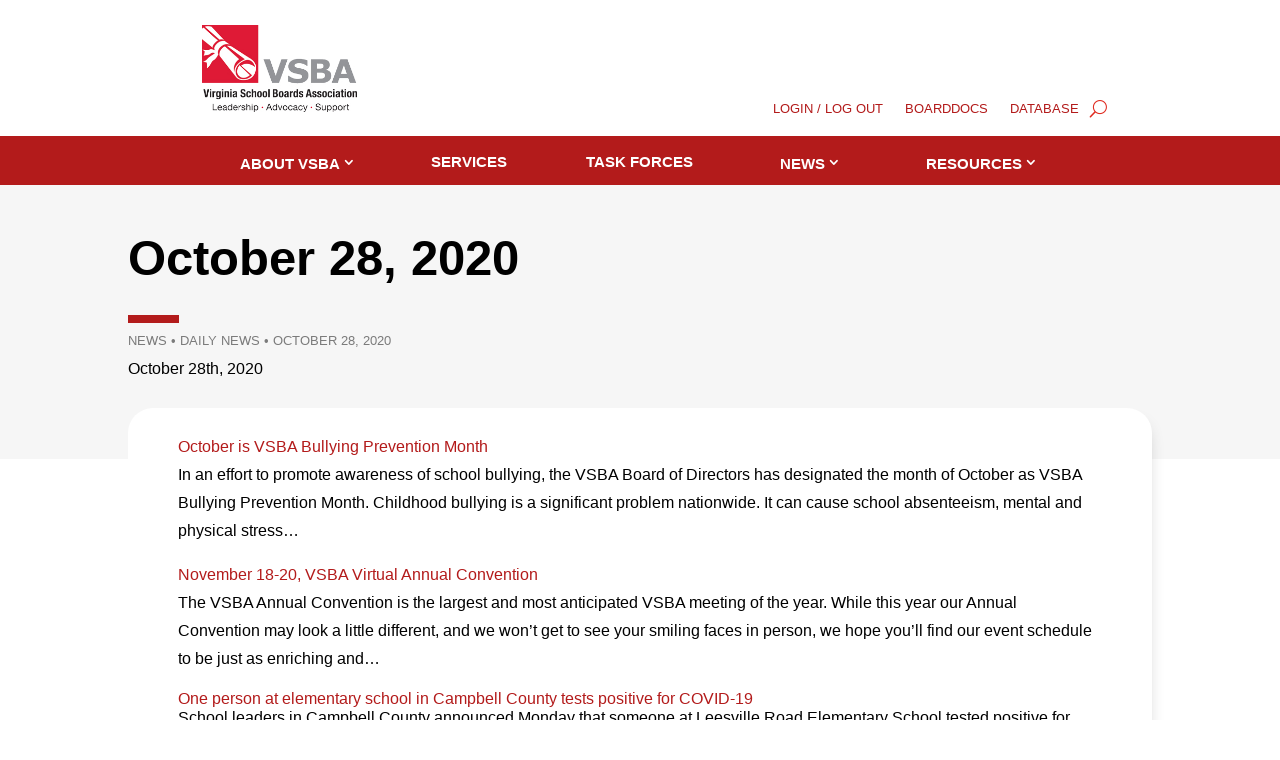

--- FILE ---
content_type: text/html; charset=UTF-8
request_url: https://www.vsba.org/news/daily-news/october-28-2020/
body_size: 13370
content:
<!DOCTYPE html>
<html lang="en-US">
<head>
	<meta charset="UTF-8" />
<meta http-equiv="X-UA-Compatible" content="IE=edge">
	<link rel="pingback" href="https://www.vsba.org/xmlrpc.php" />

	<script type="text/javascript">
		document.documentElement.className = 'js';
	</script>
	
	<meta name='robots' content='index, follow, max-image-preview:large, max-snippet:-1, max-video-preview:-1' />

	<!-- This site is optimized with the Yoast SEO plugin v26.8 - https://yoast.com/product/yoast-seo-wordpress/ -->
	<title>October 28, 2020 - VSBA</title>
	<link rel="canonical" href="https://www.vsba.org/news/daily-news/october-28-2020/" />
	<meta property="og:locale" content="en_US" />
	<meta property="og:type" content="article" />
	<meta property="og:title" content="October 28, 2020 - VSBA" />
	<meta property="og:description" content="October is VSBA Bullying Prevention Month In an effort to promote awareness of school bullying, the VSBA Board of Directors has designated the month of October as VSBA Bullying Prevention Month. Childhood bullying is a significant problem nationwide. It can cause school absenteeism, mental and physical stress… November 18-20, VSBA Virtual Annual Convention The VSBA [&hellip;]" />
	<meta property="og:site_name" content="VSBA" />
	<meta property="article:publisher" content="https://www.facebook.com/VirginiaSchoolBoardsAssociation/" />
	<meta property="article:published_time" content="2020-10-28T09:00:00+00:00" />
	<meta name="author" content="Brittany Moore" />
	<meta name="twitter:card" content="summary_large_image" />
	<meta name="twitter:creator" content="@VASchoolBoards" />
	<meta name="twitter:site" content="@VASchoolBoards" />
	<script type="application/ld+json" class="yoast-schema-graph">{"@context":"https://schema.org","@graph":[{"@type":"Article","@id":"https://www.vsba.org/news/daily-news/october-28-2020/#article","isPartOf":{"@id":"https://www.vsba.org/news/daily-news/october-28-2020/"},"author":{"name":"Brittany Moore","@id":"https://www.vsba.org/#/schema/person/86f16b22f470c12ca21970cffdc828cf"},"headline":"October 28, 2020","datePublished":"2020-10-28T09:00:00+00:00","mainEntityOfPage":{"@id":"https://www.vsba.org/news/daily-news/october-28-2020/"},"wordCount":895,"articleSection":["Daily News"],"inLanguage":"en-US"},{"@type":"WebPage","@id":"https://www.vsba.org/news/daily-news/october-28-2020/","url":"https://www.vsba.org/news/daily-news/october-28-2020/","name":"October 28, 2020 - VSBA","isPartOf":{"@id":"https://www.vsba.org/#website"},"datePublished":"2020-10-28T09:00:00+00:00","author":{"@id":"https://www.vsba.org/#/schema/person/86f16b22f470c12ca21970cffdc828cf"},"breadcrumb":{"@id":"https://www.vsba.org/news/daily-news/october-28-2020/#breadcrumb"},"inLanguage":"en-US","potentialAction":[{"@type":"ReadAction","target":["https://www.vsba.org/news/daily-news/october-28-2020/"]}]},{"@type":"BreadcrumbList","@id":"https://www.vsba.org/news/daily-news/october-28-2020/#breadcrumb","itemListElement":[{"@type":"ListItem","position":1,"name":"News","item":"https://www.vsba.org/category/news/"},{"@type":"ListItem","position":2,"name":"Daily News","item":"https://www.vsba.org/category/news/daily-news/"},{"@type":"ListItem","position":3,"name":"October 28, 2020"}]},{"@type":"WebSite","@id":"https://www.vsba.org/#website","url":"https://www.vsba.org/","name":"VSBA","description":"Virginia School Boards Association","potentialAction":[{"@type":"SearchAction","target":{"@type":"EntryPoint","urlTemplate":"https://www.vsba.org/?s={search_term_string}"},"query-input":{"@type":"PropertyValueSpecification","valueRequired":true,"valueName":"search_term_string"}}],"inLanguage":"en-US"},{"@type":"Person","@id":"https://www.vsba.org/#/schema/person/86f16b22f470c12ca21970cffdc828cf","name":"Brittany Moore"}]}</script>
	<!-- / Yoast SEO plugin. -->


<link rel="alternate" type="application/rss+xml" title="VSBA &raquo; Feed" href="https://www.vsba.org/feed/" />
<meta content="Divi Child v.1.0.0" name="generator"/><link rel='stylesheet' id='megamenu-css' href='https://www.vsba.org/wp-content/uploads/maxmegamenu/style.css?ver=e70d6d' type='text/css' media='all' />
<link rel='stylesheet' id='dashicons-css' href='https://www.vsba.org/wp-includes/css/dashicons.min.css?ver=6.9' type='text/css' media='all' />
<link rel='stylesheet' id='divi-ajax-filter-styles-css' href='https://www.vsba.org/wp-content/plugins/divi-machine/includes/modules/divi-ajax-filter/divi/divi-4/styles/style.min.css?ver=6.3.15' type='text/css' media='all' />
<link rel='stylesheet' id='divi-machine-styles-css' href='https://www.vsba.org/wp-content/plugins/divi-machine/styles/style.min.css?ver=6.3.15' type='text/css' media='all' />
<link rel='stylesheet' id='dmach-carousel-css-css' href='https://www.vsba.org/wp-content/plugins/divi-machine/css/carousel.min.css?ver=6.3.15' type='text/css' media='all' />
<link rel='stylesheet' id='divi-style-parent-css' href='https://www.vsba.org/wp-content/themes/Divi/style-static.min.css?ver=4.27.5' type='text/css' media='all' />
<link rel='stylesheet' id='divi-style-css' href='https://www.vsba.org/wp-content/themes/divi-child/style.css?ver=4.27.5' type='text/css' media='all' />
<link rel='stylesheet' id='gforms_reset_css-css' href='https://www.vsba.org/wp-content/plugins/gravityforms/legacy/css/formreset.min.css?ver=2.9.25' type='text/css' media='all' />
<link rel='stylesheet' id='gforms_formsmain_css-css' href='https://www.vsba.org/wp-content/plugins/gravityforms/legacy/css/formsmain.min.css?ver=2.9.25' type='text/css' media='all' />
<link rel='stylesheet' id='gforms_ready_class_css-css' href='https://www.vsba.org/wp-content/plugins/gravityforms/legacy/css/readyclass.min.css?ver=2.9.25' type='text/css' media='all' />
<link rel='stylesheet' id='gforms_browsers_css-css' href='https://www.vsba.org/wp-content/plugins/gravityforms/legacy/css/browsers.min.css?ver=2.9.25' type='text/css' media='all' />
<script type="text/javascript" src="https://www.vsba.org/wp-includes/js/jquery/jquery.min.js?ver=3.7.1" id="jquery-core-js"></script>
<script type="text/javascript" src="https://www.vsba.org/wp-includes/js/jquery/jquery-migrate.min.js?ver=3.4.1" id="jquery-migrate-js"></script>
<link rel="EditURI" type="application/rsd+xml" title="RSD" href="https://www.vsba.org/xmlrpc.php?rsd" />
<meta name="generator" content="WordPress 6.9" />
<link rel='shortlink' href='https://www.vsba.org/?p=1949' />
 
<script> 
jQuery(document).ready(function(i){const c=window.navigator.userAgent;function t(c){i(".et_pb_de_mach_archive_loop").each(function(t,s){var e,n,o,d=i(this).find(".dmach-grid-item"),h=(e=i(".dmach-grid-sizes"),n=c,o=void 0,i(e.attr("class").split(" ")).each(function(){this.indexOf(n)>-1&&(o=this)}),o).replace(c,""),a=1,r=1;i(d).each(function(i,c){a++});var l=Math.ceil(a/h),m=l*h;i(d).each(function(c,t){var s=(r-1)%h+1,e=Math.ceil(r*l/m);i(this).closest(".grid-posts").find(".dmach-grid-item:nth-child("+r+")").css("-ms-grid-row",""+e),i(this).closest(".grid-posts").find(".dmach-grid-item:nth-child("+r+")").css("-ms-grid-column",""+s),r++})})}/MSIE|Trident/.test(c)&&i(window).on("resize",function(){i(window).width()>=981?(col_size="col-desk-",t(col_size)):(col_size="col-mob-",t(col_size))})}); 
</script> 
 
 
<style> 
.col-desk-1>:not(.no-results-layout){display:-ms-grid;-ms-grid-columns:1fr}.col-desk-2>:not(.no-results-layout){display:-ms-grid;-ms-grid-columns:1fr 1fr}.col-desk-3>:not(.no-results-layout){display:-ms-grid;-ms-grid-columns:1fr 1fr 1fr}.col-desk-4>:not(.no-results-layout){display:-ms-grid;-ms-grid-columns:1fr 1fr 1fr 1fr}.col-desk-5>:not(.no-results-layout){display:-ms-grid;-ms-grid-columns:1fr 1fr 1fr 1fr 1fr}.col-desk-6>:not(.no-results-layout){display:-ms-grid;-ms-grid-columns:1fr 1fr 1fr 1fr 1fr 1fr}@media(max-width:980px){body .col-mob-1>:not(.no-results-layout){display:-ms-grid;-ms-grid-columns:1fr}body .col-mob-2>:not(.no-results-layout){display:-ms-grid;-ms-grid-columns:1fr 1fr}}@media screen and (-ms-high-contrast:active),(-ms-high-contrast:none){.et_pb_gutters4 .dmach-grid-sizes>:not(.no-results-layout)>div{margin-left:8%!important;margin-right:8%!important}.et_pb_gutters3 .dmach-grid-sizes>:not(.no-results-layout)>div{margin-left:5.5%!important;margin-right:5.5%!important}.et_pb_gutters2 .dmach-grid-sizes>:not(.no-results-layout)>div{margin-left:3%!important;margin-right:3%!important}.et_pb_gutters1 .dmach-grid-sizes>:not(.no-results-layout)>div{margin-left:0!important;margin-right:0!important}} 
</style> 
 
 <style> .ppw-ppf-input-container { background-color: !important; padding: px!important; border-radius: px!important; } .ppw-ppf-input-container div.ppw-ppf-headline { font-size: px!important; font-weight: !important; color: !important; } .ppw-ppf-input-container div.ppw-ppf-desc { font-size: px!important; font-weight: !important; color: !important; } .ppw-ppf-input-container label.ppw-pwd-label { font-size: px!important; font-weight: !important; color: !important; } div.ppwp-wrong-pw-error { font-size: px!important; font-weight: !important; color: #dc3232!important; background: !important; } .ppw-ppf-input-container input[type='submit'] { color: !important; background: !important; } .ppw-ppf-input-container input[type='submit']:hover { color: !important; background: !important; } </style>  <style> .ppw-form { background-color: !important; padding: px!important; border-radius: px!important; } .ppw-headline.ppw-pcp-pf-headline { font-size: px!important; font-weight: !important; color: !important; } .ppw-description.ppw-pcp-pf-desc { font-size: px!important; font-weight: !important; color: !important; } .ppw-pcp-pf-desc-above-btn { display: block; } .ppw-pcp-pf-desc-below-form { font-size: px!important; font-weight: !important; color: !important; } .ppw-input label.ppw-pcp-password-label { font-size: px!important; font-weight: !important; color: !important; } .ppw-form input[type='submit'] { color: !important; background: !important; } .ppw-form input[type='submit']:hover { color: !important; background: !important; } div.ppw-error.ppw-pcp-pf-error-msg { font-size: px!important; font-weight: !important; color: #dc3232!important; background: !important; } </style> <style id="ppwp_single_form"> .ppw-ppf-desc-below { font-size: px!important; font-weight: !important; color: !important; } </style><meta name="viewport" content="width=device-width, initial-scale=1.0, maximum-scale=1.0, user-scalable=0" /><!-- Google tag (gtag.js) -->
<script async src="https://www.googletagmanager.com/gtag/js?id=G-CFQV1BBZFS"></script>
<script>
  window.dataLayer = window.dataLayer || [];
  function gtag(){dataLayer.push(arguments);}
  gtag('js', new Date());

  gtag('config', 'G-CFQV1BBZFS');
</script>
<script type="text/javascript">
var elm=document.getElementsByTagName("html")[0];
elm.style.display="none";
document.addEventListener("DOMContentLoaded",function(event) {elm.style.display="block"; });
</script>
<script>
jQuery(document).ready(function(){
    //For mobile Screens
    if (window.matchMedia('(max-width: 767px)').matches) {
        var initial_show_article = 3;
    var article_reveal = 2;
    jQuery(".pa-blog-load-more article").not( ":nth-child(-n+"+initial_show_article+")" ).css("display","none");
    jQuery("#pa_load_more").on("click", function(event){
        event.preventDefault();
        initial_show_article = initial_show_article + article_reveal;
        jQuery(".pa-blog-load-more article").css("display","block");
        jQuery(".pa-blog-load-more article").not( ":nth-child(-n+"+initial_show_article+")" ).css("display","none");
        var articles_num = jQuery(".pa-blog-load-more article").not('[style*="display: block"]').length
            if(articles_num == 0){
            jQuery(this).css("display","none");    
            }   
    })
    } else {
        //For desktop Screens
        var initial_row_show = 1;
        var row_reveal = 2;
        var total_articles = jQuery(".pa-blog-load-more article").length;
        jQuery(".pa-blog-load-more article").not( ":nth-child(-n+"+initial_row_show+")" ).css("display","none");
        
        jQuery("#pa_load_more").on("click", function(event){
            event.preventDefault();
            initial_row_show = initial_row_show + row_reveal;
            jQuery(".pa-blog-load-more article").css("display","block");
            jQuery(".pa-blog-load-more article").not( ":nth-child(-n+"+initial_row_show+")" ).css("display","none");
            var articles_num = jQuery(".pa-blog-load-more article").not('[style*="display: block"]').length
            if(articles_num == 0){
            jQuery(this).css("display","none");    
            }    
        })
    } 
})
</script>
<link rel="icon" href="https://www.vsba.org/wp-content/uploads/2023/03/cropped-VSBA_Site_Identity-32x32.png" sizes="32x32" />
<link rel="icon" href="https://www.vsba.org/wp-content/uploads/2023/03/cropped-VSBA_Site_Identity-192x192.png" sizes="192x192" />
<link rel="apple-touch-icon" href="https://www.vsba.org/wp-content/uploads/2023/03/cropped-VSBA_Site_Identity-180x180.png" />
<meta name="msapplication-TileImage" content="https://www.vsba.org/wp-content/uploads/2023/03/cropped-VSBA_Site_Identity-270x270.png" />
<link rel="stylesheet" id="et-divi-customizer-global-cached-inline-styles" href="https://www.vsba.org/wp-content/et-cache/global/et-divi-customizer-global.min.css?ver=1769011305" /><style type="text/css">/** Mega Menu CSS: fs **/</style>
<link rel='stylesheet' id='dov-custom-37793-1949-css' href='https://www.vsba.org/wp-content/et-cache/37793-1949/et-custom-divioverlays-37793-1949-17690878219111.min.css?ver=2.9.7.2' type='text/css' media='all' />
<link rel='stylesheet' id='divi-overlays-animate-style-css' href='//cdnjs.cloudflare.com/ajax/libs/animate.css/4.1.1/animate.min.css?ver=4.1.1' type='text/css' media='all' />
<link rel='stylesheet' id='divi-overlays-customanimations-css' href='https://www.vsba.org/wp-content/plugins/divi-overlays/assets/css/custom_animations.css?ver=2.9.7.2' type='text/css' media='all' />
<link rel='stylesheet' id='divi-overlays-custom_style_css-css' href='https://www.vsba.org/wp-content/plugins/divi-overlays/assets/css/style.css?ver=2.9.7.2' type='text/css' media='all' />
</head>
<body class="wp-singular post-template-default single single-post postid-1949 single-format-standard wp-theme-Divi wp-child-theme-divi-child et-tb-has-template et-tb-has-header et-tb-has-body et-tb-has-footer mega-menu-secondary-menu et_pb_button_helper_class et_cover_background et_pb_gutter osx et_pb_gutters3 et_divi_theme et-db">
	<div id="page-container">
<div id="et-boc" class="et-boc">
			
		<header class="et-l et-l--header">
			<div class="et_builder_inner_content et_pb_gutters3"><div class="et_pb_section et_pb_section_0_tb_header et_pb_with_background et_section_regular et_pb_section--with-menu" >
				
				
				
				
				
				
				<div class="et_pb_row et_pb_row_0_tb_header et_pb_row--with-menu">
				<div class="et_pb_column et_pb_column_1_3 et_pb_column_0_tb_header  et_pb_css_mix_blend_mode_passthrough">
				
				
				
				
				<div class="et_pb_module et_pb_image et_pb_image_0_tb_header">
				
				
				
				
				<a href="/home/"><span class="et_pb_image_wrap "><img fetchpriority="high" decoding="async" width="300" height="169" src="https://www.vsba.org/wp-content/uploads/2023/09/VSBA-Black-CMYK_Tag300.jpg" alt="VSBA logo" title="VSBA-Black-&amp;-CMYK_Tag300" srcset="https://www.vsba.org/wp-content/uploads/2023/09/VSBA-Black-CMYK_Tag300.jpg 300w, https://www.vsba.org/wp-content/uploads/2023/09/VSBA-Black-CMYK_Tag300-60x34.jpg 60w" sizes="(max-width: 300px) 100vw, 300px" class="wp-image-38627" /></span></a>
			</div>
			</div><div class="et_pb_column et_pb_column_2_3 et_pb_column_1_tb_header  et_pb_css_mix_blend_mode_passthrough et-last-child et_pb_column--with-menu">
				
				
				
				
				<div class="et_pb_module et_pb_menu et_pb_menu_0_tb_header lwp-hide-mobile-menu et_pb_bg_layout_light  et_pb_text_align_left et_dropdown_animation_fade et_pb_menu--without-logo et_pb_menu--style-centered">
					
					
					
					
					<div class="et_pb_menu_inner_container clearfix">
						
						<div class="et_pb_menu__wrap">
							<div class="et_pb_menu__menu">
								<nav class="et-menu-nav"><ul id="menu-new-upper-menu" class="et-menu nav"><li id="menu-item-76299" class="et_pb_menu_page_id-76299 menu-item menu-item-type-custom menu-item-object-custom menu-item-76299"><a href="https://member.vsba.org/login/">LOGIN / LOG OUT</a></li>
<li id="menu-item-35139" class="et_pb_menu_page_id-35139 menu-item menu-item-type-custom menu-item-object-custom menu-item-35139"><a href="https://go.boarddocs.com/Home.nsf/WebSupport?Open&#038;login">BOARDDOCS</a></li>
<li id="menu-item-35140" class="et_pb_menu_page_id-35140 menu-item menu-item-type-custom menu-item-object-custom menu-item-35140"><a href="https://engagifii-identity-live.azurewebsites.net/Account/Login?ReturnUrl=%2Fconnect%2Fauthorize%2Fcallback%3Fclient_id%3Dng.EngagifiiUI%26redirect_uri%3Dhttps%253A%252F%252Fvsba.engagifii.com%252Fauth-callback%26response_type%3Did_token%2520token%26scope%3Dopenid%2520profile%2520email%2520UsersAPI%2520AccreditationAPI%2520BilltrackingApi%2520CommentApi%2520NotesApi%26state%3De56651c63ad6463e826cff6540c4aca4%26nonce%3D96e7915d2a214727993d6a8c81b6ea08">DATABASE</a></li>
</ul></nav>
							</div>
							
							<button type="button" class="et_pb_menu__icon et_pb_menu__search-button"></button>
							<div class="et_mobile_nav_menu">
				<div class="mobile_nav closed">
					<span class="mobile_menu_bar"></span>
				</div>
			</div>
						</div>
						<div class="et_pb_menu__search-container et_pb_menu__search-container--disabled">
				<div class="et_pb_menu__search">
					<form role="search" method="get" class="et_pb_menu__search-form" action="https://www.vsba.org/">
						<input type="search" class="et_pb_menu__search-input" placeholder="Search &hellip;" name="s" title="Search for:" />
					</form>
					<button type="button" class="et_pb_menu__icon et_pb_menu__close-search-button"></button>
				</div>
			</div>
					</div>
				</div>
			</div>
				
				
				
				
			</div><div class="et_pb_row et_pb_row_1_tb_header et_pb_row--with-menu">
				<div class="et_pb_column et_pb_column_4_4 et_pb_column_2_tb_header  et_pb_css_mix_blend_mode_passthrough et-last-child et_pb_column--with-menu">
				
				
				
				
				<div id="vsba-mm" class="et_pb_module et_pb_menu et_pb_menu_1_tb_header vsba-main-menu pa-menu-without-logo  et_pb_bg_layout_light  et_pb_text_align_justified et_pb_text_align_right-tablet et_dropdown_animation_fade et_pb_menu--without-logo et_pb_menu--style-left_aligned">
					
					
					
					
					<div class="et_pb_menu_inner_container clearfix">
						
						<div class="et_pb_menu__wrap">
							<div class="et_pb_menu__menu">
								<nav class="et-menu-nav"><ul id="menu-main-menu" class="et-menu nav downwards"><li id="menu-item-38628" class="et_pb_menu_page_id-38628 menu-item menu-item-type-custom menu-item-object-custom menu-item-has-children menu-item-38628"><a href="#">About VSBA</a>
<ul class="sub-menu">
	<li id="menu-item-36888" class="et_pb_menu_page_id-53 menu-item menu-item-type-post_type menu-item-object-page menu-item-36888"><a href="https://www.vsba.org/about-us/">Mission/ Vision/ Goals</a></li>
	<li id="menu-item-36887" class="et_pb_menu_page_id-113 menu-item menu-item-type-post_type menu-item-object-page menu-item-36887"><a href="https://www.vsba.org/board-of-directors/">Board of Directors</a></li>
	<li id="menu-item-36884" class="et_pb_menu_page_id-215 menu-item menu-item-type-post_type menu-item-object-page menu-item-36884"><a href="https://www.vsba.org/staff-directory/">Staff Directory</a></li>
	<li id="menu-item-37601" class="et_pb_menu_page_id-299 menu-item menu-item-type-post_type menu-item-object-page menu-item-37601"><a href="https://www.vsba.org/vsba-regions/">VSBA Regions</a></li>
</ul>
</li>
<li id="menu-item-36885" class="et_pb_menu_page_id-63 menu-item menu-item-type-post_type menu-item-object-page menu-item-36885"><a href="https://www.vsba.org/services/">Services</a></li>
<li id="menu-item-36882" class="et_pb_menu_page_id-36882 menu-item menu-item-type-custom menu-item-object-custom menu-item-36882"><a href="/vsba-task-forces/">Task Forces</a></li>
<li id="menu-item-37602" class="et_pb_menu_page_id-31437 menu-item menu-item-type-post_type menu-item-object-page menu-item-has-children menu-item-37602"><a href="https://www.vsba.org/news/">News</a>
<ul class="sub-menu">
	<li id="menu-item-38544" class="et_pb_menu_page_id-33171 menu-item menu-item-type-post_type menu-item-object-page menu-item-38544"><a href="https://www.vsba.org/spotlight-news/">Spotlight News</a></li>
	<li id="menu-item-38543" class="et_pb_menu_page_id-35051 menu-item menu-item-type-post_type menu-item-object-page menu-item-38543"><a href="https://www.vsba.org/press-releases/">Press Releases</a></li>
	<li id="menu-item-72509" class="et_pb_menu_page_id-72509 menu-item menu-item-type-custom menu-item-object-custom menu-item-72509"><a href="https://www.vsba.org/news/vsba-presidents-initiative/">VSBA President’s Initiative</a></li>
</ul>
</li>
<li id="menu-item-36886" class="et_pb_menu_page_id-9388 menu-item menu-item-type-post_type menu-item-object-page menu-item-has-children menu-item-36886"><a href="https://www.vsba.org/resources/">Resources</a>
<ul class="sub-menu">
	<li id="menu-item-38539" class="et_pb_menu_page_id-26506 menu-item menu-item-type-post_type menu-item-object-page menu-item-38539"><a href="https://www.vsba.org/resources/competitions-and-challenges/">Competitions and Challenges</a></li>
	<li id="menu-item-38540" class="et_pb_menu_page_id-1802 menu-item menu-item-type-post_type menu-item-object-page menu-item-38540"><a href="https://www.vsba.org/resources/initiatives/">Initiatives</a></li>
	<li id="menu-item-76870" class="et_pb_menu_page_id-479 menu-item menu-item-type-post_type menu-item-object-page menu-item-76870"><a href="https://www.vsba.org/resources/recognition/">Recognition</a></li>
</ul>
</li>
</ul></nav>
							</div>
							
							
							<div class="et_mobile_nav_menu">
				<div class="mobile_nav closed">
					<span class="mobile_menu_bar"></span>
				</div>
			</div>
						</div>
						
					</div>
				</div>
			</div>
				
				
				
				
			</div><div class="et_pb_row et_pb_row_3_tb_header">
				<div class="et_pb_column et_pb_column_4_4 et_pb_column_4_tb_header  et_pb_css_mix_blend_mode_passthrough et-last-child et_pb_column_empty">
				
				
				
				
				
			</div>
				
				
				
				
			</div>
				
				
			</div>		</div>
	</header>
	<div id="et-main-area">
	
    <div id="main-content">
    <div class="et-l et-l--body">
			<div class="et_builder_inner_content et_pb_gutters3">
		<div class="et_pb_section et_pb_section_0_tb_body et_pb_with_background et_section_regular" >
				
				
				
				
				
				
				<div class="et_pb_row et_pb_row_0_tb_body">
				<div class="et_pb_column et_pb_column_4_4 et_pb_column_0_tb_body  et_pb_css_mix_blend_mode_passthrough et-last-child">
				
				
				
				
				<div class="et_pb_module et_pb_text et_pb_text_0_tb_body  et_pb_text_align_left et_pb_bg_layout_light">
				
				
				
				
				<div class="et_pb_text_inner">October 28, 2020</div>
			</div><div class="et_pb_module et_pb_divider et_pb_divider_0_tb_body et_pb_divider_position_ et_pb_space"><div class="et_pb_divider_internal"></div></div><div class="et_pb_module et_pb_text et_pb_text_1_tb_body  et_pb_text_align_left et_pb_bg_layout_light">
				
				
				
				
				<div class="et_pb_text_inner"><span><span><a href="https://www.vsba.org/category/news/">News</a></span> • <span><a href="https://www.vsba.org/category/news/daily-news/">Daily News</a></span> • <span class="breadcrumb_last" aria-current="page">October 28, 2020</span></span></div>
			</div><div class="et_pb_module et_pb_de_mach_post_meta et_pb_de_mach_post_meta_0_tb_body">
				
				
				
				
				
				
				<div class="et_pb_module_inner">
					<div class="et_pb_module et_pb_de_mach_post_meta_item et_pb_de_mach_post_meta_item_0_tb_body dmach-image-icon-placement-left">
				
				
				
				
				
				
				<div class="et_pb_module_inner">
					<div class="dmach-postmeta-item-containter">
<div class="dmach-postmeta-item-content">
<p class="dmach-postmeta-value"><span class="dmach-acf-label"></span><span class="">October 28th, 2020</span></p>
    </div>
 </div>
 
				</div>
			</div>
				</div>
			</div>
			</div>
				
				
				
				
			</div>
				
				
			</div><div class="et_pb_section et_pb_section_1_tb_body et_section_regular" >
				
				
				
				
				
				
				<div class="et_pb_row et_pb_row_1_tb_body">
				<div class="et_pb_column et_pb_column_4_4 et_pb_column_1_tb_body  et_pb_css_mix_blend_mode_passthrough et-last-child">
				
				
				
				
				<div class="et_pb_module et_pb_post_content et_pb_post_content_0_tb_body">
				
				
				
				
				<div>
<p><a href="https://www.vsba.org/resources/vsba_bullying_prevention_month/">October is VSBA Bullying Prevention Month</a><br />
In an effort to promote awareness of school bullying, the VSBA Board of Directors has designated the month of October as VSBA Bullying Prevention Month. Childhood bullying is a significant problem nationwide. It can cause school absenteeism, mental and physical stress…</p>
<p><a href="https://www.vsba.org/meetings_conferences/vsba_annual_convention/">November 18-20, VSBA Virtual Annual Convention</a><br />
The VSBA Annual Convention is the largest and most anticipated VSBA meeting of the year. While this year our Annual Convention may look a little different, and we won&#8217;t get to see your smiling faces in person, we hope you&#8217;ll find our event schedule to be just as enriching and…</p>
<p style="line-height:14.25pt;background:white;"><a href="https://www.wsls.com/news/local/2020/10/27/one-person-at-elementary-school-in-campbell-county-tests-positive-for-covid-19/">One person at elementary school in Campbell County tests positive for COVID-19</a><br />
School leaders in Campbell County announced Monday that someone at Leesville Road Elementary School tested positive for COVID-19. The school will remain open, and school leaders said the person who tested positive is isolating. Anyone who came in contact with that…</p>
<p style="line-height:14.25pt;background:white;"><a href="https://www.wric.com/back-to-school/virtual-or-in-person-hanover-parents-can-request-change-to-childs-2nd-semester-instruction/">Virtual or in-person: Hanover parents can request change to child’s 2nd-semester instruction</a><br />
Hanover parents on the fence about whether to allow their child back inside a classroom or continue virtual learning will be allowed to decide. Beginning Monday, Nov. 9. parents will have two weeks to request a change for the second semester.  During this time, transportation…</p>
<p style="margin-bottom:0in;"><a href="https://shoredailynews.com/headlines/accomack-reports-three-new-covid-19-test-positives/">Accomack reports three new covid-19 test positive</a><br />
Accomack County reported three additional COVID-19 test positives in Monday’s report from the Virginia Department of Health. The Eastern Shore Health District processed 49 tests for a test positive rate of 6.1%. Virginia reported 759 new COVID-19 test positives with 145…</p>
<p style="margin-bottom:0in;"><a href="https://www.thetidewaternews.com/2020/10/22/she-had-a-teachers-heart/">‘She had a teacher’s heart’</a><br />
The town of Boykins, the school district of Southampton County and even Chowan University lost a valued member of their respective communities when Dr. Carolyn Carter Modlin died on Oct. 21. The townspeople had known Modlin, 69, as a neighbor, a friend, for some a fellow…</p>
<p style="margin-bottom:0in;"><a href="https://www.wusa9.com/article/news/local/virginia/how-some-virginia-schools-have-been-able-to-teach-in-person-for-weeks/65-4df94eb4-6483-4fb3-b930-ad37ed43771e">Some Virginia schools have been able to teach in-person for weeks. Here&#8217;s how</a><br />
The debate over whether or not to send students back to school continues. Some area schools are still trying to navigate how to safely bring students back in-person. Meanwhile, others have been back in the classroom for weeks. WUSA9 spoke with two area superintendents to see…</p>
<p style="line-height:14.25pt;background:white;"><a href="https://wcyb.com/news/local/washington-county-va-asst-superintendent-51-students-9-staff-members-in-quarantine">Washington County, Va. Asst. Superintendent: 51 students, 9 staff members in quarantine</a><br />
Fifty-one students and 9 staff members of Washington County, Virginia Public Schools are in quarantine as of Sunday, according to assistant superintendent Jeff Noe. According to Noe, 10 students and 7 staff members have tested positive for COVID-19. Noe also confirmed that…</p>
<p style="line-height:14.25pt;background:white;"><a href="https://potomaclocal.com/2020/10/27/changes-proposed-for-student-restraint-and-seclusion-policy/">Changes proposed for student restraint and seclusion policy</a><br />
Stafford school officials are reviewing how much time they have before notifying a parent their child was restrained at school. The county board will entertain changes to its student restraint and seclusion policy. Under the proposal, a school must report a restraint of a child to a…</p>
<p style="margin-bottom:0in;"><a href="https://www.wric.com/news/education/middle-high-school-students-returning-to-chesterfield-classrooms/">Middle, high school students returning to Chesterfield classrooms</a><br />
Middle and high school students will soon be returning to the classroom in Chesterfield, following a split-decision from the school district’s health committee on Tuesday afternoon. The group, classified as Cohort 4, will return to school on Monday, Nov. 9. The majority of the…</p>
<p style="margin-bottom:0in;"><a href="https://www.wavy.com/news/local-news/newport-news/newport-news-teacher-building-bridges-with-beetles/">Newport News teacher building bridges — with beetles</a><br />
A Newport News science teacher has found a wonderful way to combine her passion for the arts, and a love of all-things beetles, and come up with a fun and educational outing for the whole family. Dr. Marjorie Wallace has painted more than 100 of the roly-poly, creepy-crawley…</p>
<p style="line-height:14.25pt;background:white;"><a href="https://newsadvance.com/news/local/education/a-real-life-magic-school-bus-virginias-first-electric-school-buses-unveiled/article_0fa6dbbd-1aac-5013-abce-3566f6dff6a5.html">&#8216;A real-life magic school bus&#8217;: Virginia&#8217;s first electric school buses unveiled</a><br />
The first electric school buses in the commonwealth will begin rolling down the road early next month, thanks to Dominion Energy&#8217;s Electric School Bus Program and Sonny Merryman, a Campbell County-based school and commercial bus company. In a rollout celebration…</p>
<p style="line-height:14.25pt;background:white;"><a href="https://www.wdbj7.com/2020/10/27/two-roanoke-city-schools-closing-over-covid-19-concerns/">Two Roanoke City schools closing over COVID-19 concerns</a><br />
Two Roanoke City elementary schools are closed for in-person instruction for two weeks because of confirmed cases of COVID-19 among staffers. Virtual education will continue. Wasena Elementary and James Madison Middle schools made the decision after consulting…</p>
<p style="line-height:14.25pt;background:white;"><a href="https://www.washingtonpost.com/local/education/northern-virginia-school-officials-step-up-efforts-to-return-students-to-classrooms/2020/10/27/c7cb92a0-1866-11eb-befb-8864259bd2d8_story.html">Northern Virginia school officials step up efforts to return students to classrooms</a><br />
As the end of the first semester approaches, Northern Virginia school officials are stepping up efforts to return children to classrooms, inspiring elation, anger and protest — including a planned teacher day off for mental health — among parents, students and staffers. At a…</p>
<p style="margin-bottom:0in;"><a href="https://www.wavy.com/news/education/back-to-school/virginia-beach-schools-plan-for-all-grades-to-return-to-hybrid-in-person-learning-next-month/">Virginia Beach schools plan for all grades to return to hybrid in-person learning next month</a><br />
In about two weeks, all students who asked to return to school in-person in Virginia Beach will be in the classroom at least two days a week. On Tuesday night, the Virginia Beach School Board voted unanimously to pass the superintendent’s plan to return all Option 1 students to…</p>
<p style="line-height:14.25pt;background:white;"><a href="https://zoom.us/meeting/register/tJUldeCtrz0rGtUKXCyYPU_wkItUjlWhpxNe">October 30, 2020 Women in Leadership Virtual Discussion: Women of Color on the School Board</a><br />
Please join us for a frank and courageous conversation about serving on a school board as a women of color. Hear from our three panelist and tell your story as well. Panelists: Karen Anderson Holman, Winchester, Virginia, Joyce Morley, DeKalb, Georgia, Ruth Veales…</p>
<p style="line-height:14.25pt;background:white;"><a href="https://ams.embr.mobi/Events/Registration/Wizard/EventDetails.aspx?C=ifON&amp;EID=GKJJ">November 5, 2020, Education Foundations Workshop</a><br />
<span style="background:white;">The Virginia School Boards Association would like to invite you to a workshop for school board members, education foundation professionals, volunteers and those interested in starting an education foundation in your school division. The workshop will feature education foundation…</span></p>
</div>

			</div>
			</div>
				
				
				
				
			</div>
				
				
			</div>		</div>
	</div>
	    </div>
    
	<footer class="et-l et-l--footer">
			<div class="et_builder_inner_content et_pb_gutters3">
		<div class="et_pb_section et_pb_section_0_tb_footer et_pb_with_background et_section_regular" >
				
				
				
				
				
				
				<div class="et_pb_row et_pb_row_0_tb_footer">
				<div class="et_pb_column et_pb_column_1_2 et_pb_column_0_tb_footer  et_pb_css_mix_blend_mode_passthrough">
				
				
				
				
				<div class="et_pb_module et_pb_text et_pb_text_0_tb_footer  et_pb_text_align_left et_pb_bg_layout_light">
				
				
				
				
				<div class="et_pb_text_inner"><section id="text-4" class="widget widget_text">
<div class="widget-wrap">
<div class="textwidget">
<p><strong>Our Mission</strong></p>
<p><em>Virginia School Boards Association, a voluntary, nonpartisan organization of Virginia school boards, promotes excellence in public education through leadership, advocacy and services.</em></p>
</div>
</div>
</section>
<section id="text-5" class="widget widget_text">
<div class="widget-wrap">
<div class="textwidget">
<p>&nbsp;</p>
<p><strong><a href="/resources/vsba-school-board-clerks/">Clerk’s Homepage</a></strong><br /><a href="/resources/cossba/"><strong>COSSBA</strong></a><br /><a href="/home/superintendent-search-assistance/current-superintendent-searches/"><strong>Current Superintendent Searches </strong></a><br /><strong><a href="/services/policy-services/">Access VSBA Policy Services </a></strong><br /><a href="https://www.vsba.org/vsba-employment-opportunities/"><strong>VSBA Employment Opportunities </strong></a></p>
</div>
</div>
</section></div>
			</div>
			</div><div class="et_pb_column et_pb_column_1_2 et_pb_column_1_tb_footer  et_pb_css_mix_blend_mode_passthrough et-last-child">
				
				
				
				
				<div class="et_pb_module et_pb_text et_pb_text_1_tb_footer  et_pb_text_align_left et_pb_bg_layout_light">
				
				
				
				
				<div class="et_pb_text_inner"><p><strong>Contact</strong></p>
<p><strong>Virginia School Boards Association</strong><br /><strong>200 Hansen Road</strong><br /><strong>Charlottesville, VA 22911</strong></p>
<p><strong>Tel:<span> </span><a href="tel:+14342958722">434-295-8722</a></strong><br /><strong>Fax: 434-295-8785</strong></p></div>
			</div><ul class="et_pb_module et_pb_social_media_follow et_pb_social_media_follow_0_tb_footer clearfix  et_pb_text_align_left et_pb_bg_layout_light">
				
				
				
				
				<li
            class='et_pb_social_media_follow_network_0_tb_footer et_pb_social_icon et_pb_social_network_link  et-social-facebook'><a
              href='https://www.facebook.com/VirginiaSchoolBoardsAssociation/'
              class='icon et_pb_with_border'
              title='Follow on Facebook'
               target="_blank"><span
                class='et_pb_social_media_follow_network_name'
                aria-hidden='true'
                >Follow</span></a></li><li
            class='et_pb_social_media_follow_network_1_tb_footer et_pb_social_icon et_pb_social_network_link  et-social-twitter'><a
              href='https://twitter.com/VASchoolBoards'
              class='icon et_pb_with_border'
              title='Follow on X'
               target="_blank"><span
                class='et_pb_social_media_follow_network_name'
                aria-hidden='true'
                >Follow</span></a></li><li
            class='et_pb_social_media_follow_network_2_tb_footer et_pb_social_icon et_pb_social_network_link  et-social-youtube'><a
              href='https://www.youtube.com/channel/UCoFem6W1pg6gc2hs4CkRfqg'
              class='icon et_pb_with_border'
              title='Follow on Youtube'
               target="_blank"><span
                class='et_pb_social_media_follow_network_name'
                aria-hidden='true'
                >Follow</span></a></li>
			</ul>
			</div>
				
				
				
				
			</div><div class="et_pb_row et_pb_row_1_tb_footer">
				<div class="et_pb_column et_pb_column_4_4 et_pb_column_2_tb_footer  et_pb_css_mix_blend_mode_passthrough et-last-child">
				
				
				
				
				<div class="et_pb_module et_pb_text et_pb_text_2_tb_footer  et_pb_text_align_left et_pb_bg_layout_light">
				
				
				
				
				<div class="et_pb_text_inner"><p><strong><span style="color: #ffffff;">*The VSBA website is copyright-protected. VSBA authorizes viewing of its materials posted and made available on the VSBA website. Unless otherwise stated, copyright or similar rights are reserved for all materials posted and made available on VSBA’s website. Unauthorized use of VSBA materials may violate copyright laws. Written permission of VSBA is required to distribute, adapt, or publish any content you obtain from the VSBA website.</span></strong></p></div>
			</div>
			</div>
				
				
				
				
			</div>
				
				
			</div><div class="et_pb_section et_pb_section_1_tb_footer et_section_regular" >
				
				
				
				
				
				
				<div class="et_pb_row et_pb_row_2_tb_footer">
				<div class="et_pb_column et_pb_column_1_2 et_pb_column_3_tb_footer  et_pb_css_mix_blend_mode_passthrough">
				
				
				
				
				<div class="et_pb_module et_pb_text et_pb_text_3_tb_footer  et_pb_text_align_left et_pb_bg_layout_light">
				
				
				
				
				<div class="et_pb_text_inner"><p><span>© 2025 Virginia School Boards Association. All rights reserved.</span></p></div>
			</div>
			</div><div class="et_pb_column et_pb_column_1_2 et_pb_column_4_tb_footer  et_pb_css_mix_blend_mode_passthrough et-last-child et_pb_column_empty">
				
				
				
				
				
			</div>
				
				
				
				
			</div>
				
				
			</div>		</div>
	</footer>
		</div>

			
		</div>
		</div>

			<script type="text/javascript">var overlays_with_css_trigger = {};</script><script type="text/javascript">var overlays_with_automatic_trigger = {'37793': '{"at_type":"0","at_value":"0","at_onceperload":"0"}',};</script><style>
					.overlay-customclose-btn-37793 {
						color: !important;
						background-color: !important;
						font-size:px !important;
						padding:px !important;
						-moz-border-radius:% !important;
						-webkit-border-radius:% !important;
						-khtml-border-radius:% !important;
						border-radius:% !important;
					}
					</style><style id="divioverlay-styles"></style><div id="divioverlay-links"></div><div id="sidebar-overlay" class="hiddenMainContainer">	<div id="divi-overlay-container-37793" class="overlay-container">
	<div class="divioverlay-bg animate__animated"></div>
		<div id="overlay-37793" class="divioverlay" style="display:none;"
		data-bgcolor="" data-enablebgblur="0" data-preventscroll="0" 
		data-scrolltop="" data-cookie="0" data-enableajax="0" data-contentloaded="0" data-animationin="backInDown" data-animationout="backOutDown" data-animationspeedin="1" data-animationspeedout="1">
			
						<a href="javascript:;" class="overlay-close overlay-customclose-btn-37793"><span class="custom_btn">&times;</span></a>
						
			<div class="animate__animated entry-content">
			<div id="et-boc" class="et-boc">
			
		<div class="et-l et-l--post">
			<div class="et_builder_inner_content et_pb_gutters3">
		<div class="dov_dv_section et_pb_section_dov_37793_0 close-divi-overlay et_section_regular" >
				
				
				
				
				
				
				<div class="et_pb_row et_pb_row_dov_37793_1">
				<div class="et_pb_column et_pb_column_4_4 et_pb_column_dov_37793_2  et_pb_css_mix_blend_mode_passthrough et-last-child">
				
				
				
				
				<div class="et_pb_module et_pb_code et_pb_code_dov_37793_3">
				
				
				
				
				<div class="et_pb_code_inner"><div class="close-divi-overlay divi-life-custom-close" style="color: black; font-weight:300;font-size: 35px;">×</div>
<style>
  .divi-life-custom-close {
opacity: .6;  
    cursor: pointer;
        -webkit-transition: opacity 0.3s ease-in-out;
    -moz-transition: opacity 0.3s ease-in-out;
    -ms-transition: opacity 0.3s ease-in-out;
    -o-transition: opacity 0.3s ease-in-out;
    transition: opacity 0.3s ease-in-out;
  position: absolute;
    right: 15px;
    top: -30px;
  }
  .divi-life-custom-close:hover {
opacity: 1; 
</style></div>
			</div><div class="et_pb_module et_pb_text et_pb_text_dov_37793_4  et_pb_text_align_left et_pb_bg_layout_light">
				
				
				
				
				<div class="et_pb_text_inner"><h1 style="text-align: center;">VSBA Member Site</h1>
<p style="text-align: center;">This secure site has been established for VSBA school board members, superintendents and school board clerks. The information will be changed/added periodically as well as the userid and password. Questions related to this site should be forwarded to Mikaela Coffey at mikaela@vsba.org.</p></div>
			</div><div class="et_pb_module et_pb_code et_pb_code_dov_37793_5">
				
				
				
				
				
			</div>
			</div>
				
				
				
				
			</div>
				
				
			</div>
		</div>
	</div>
	
			
		</div>
					</div>
			
		</div>
	</div>
	</div>		<script type="text/javascript">
		var divioverlays_ajaxurl = "https://www.vsba.org/"
		, divioverlays_us = "7cc5fceb14"
		, divioverlays_loadingimg = "https://www.vsba.org/wp-content/plugins/divi-overlays/assets/img/divilife-loader.svg";
		</script>
		<script type="speculationrules">
{"prefetch":[{"source":"document","where":{"and":[{"href_matches":"/*"},{"not":{"href_matches":["/wp-*.php","/wp-admin/*","/wp-content/uploads/*","/wp-content/*","/wp-content/plugins/*","/wp-content/themes/divi-child/*","/wp-content/themes/Divi/*","/*\\?(.+)"]}},{"not":{"selector_matches":"a[rel~=\"nofollow\"]"}},{"not":{"selector_matches":".no-prefetch, .no-prefetch a"}}]},"eagerness":"conservative"}]}
</script>
<script type="text/javascript" src="https://www.vsba.org/wp-content/plugins/divi-machine/includes/modules/divi-ajax-filter/js/masonry.min.js?ver=6.3.15" id="divi-filter-masonry-js-js"></script>
<script type="text/javascript" id="divi-custom-script-js-extra">
/* <![CDATA[ */
var DIVI = {"item_count":"%d Item","items_count":"%d Items"};
var et_builder_utils_params = {"condition":{"diviTheme":true,"extraTheme":false},"scrollLocations":["app","top"],"builderScrollLocations":{"desktop":"app","tablet":"app","phone":"app"},"onloadScrollLocation":"app","builderType":"fe"};
var et_frontend_scripts = {"builderCssContainerPrefix":"#et-boc","builderCssLayoutPrefix":"#et-boc .et-l"};
var et_pb_custom = {"ajaxurl":"https://www.vsba.org/wp-admin/admin-ajax.php","images_uri":"https://www.vsba.org/wp-content/themes/Divi/images","builder_images_uri":"https://www.vsba.org/wp-content/themes/Divi/includes/builder/images","et_frontend_nonce":"62dc3a9da3","subscription_failed":"Please, check the fields below to make sure you entered the correct information.","et_ab_log_nonce":"b31c853d7f","fill_message":"Please, fill in the following fields:","contact_error_message":"Please, fix the following errors:","invalid":"Invalid email","captcha":"Captcha","prev":"Prev","previous":"Previous","next":"Next","wrong_captcha":"You entered the wrong number in captcha.","wrong_checkbox":"Checkbox","ignore_waypoints":"no","is_divi_theme_used":"1","widget_search_selector":".widget_search","ab_tests":[],"is_ab_testing_active":"","page_id":"1949","unique_test_id":"","ab_bounce_rate":"5","is_cache_plugin_active":"no","is_shortcode_tracking":"","tinymce_uri":"https://www.vsba.org/wp-content/themes/Divi/includes/builder/frontend-builder/assets/vendors","accent_color":"#b31b1b","waypoints_options":[]};
var et_pb_box_shadow_elements = [];
//# sourceURL=divi-custom-script-js-extra
/* ]]> */
</script>
<script type="text/javascript" src="https://www.vsba.org/wp-content/themes/Divi/js/scripts.min.js?ver=4.27.5" id="divi-custom-script-js"></script>
<script type="text/javascript" src="https://www.vsba.org/wp-content/themes/Divi/includes/builder/feature/dynamic-assets/assets/js/jquery.fitvids.js?ver=4.27.5" id="fitvids-js"></script>
<script type="text/javascript" src="https://www.vsba.org/wp-content/themes/Divi/includes/builder/feature/dynamic-assets/assets/js/jquery.mobile.js?ver=4.27.5" id="jquery-mobile-js"></script>
<script type="text/javascript" src="https://www.vsba.org/wp-content/themes/Divi/includes/builder/feature/dynamic-assets/assets/js/magnific-popup.js?ver=4.27.5" id="magnific-popup-js"></script>
<script type="text/javascript" src="https://www.vsba.org/wp-content/themes/Divi/includes/builder/feature/dynamic-assets/assets/js/easypiechart.js?ver=4.27.5" id="easypiechart-js"></script>
<script type="text/javascript" src="https://www.vsba.org/wp-content/themes/Divi/includes/builder/feature/dynamic-assets/assets/js/salvattore.js?ver=4.27.5" id="salvattore-js"></script>
<script type="text/javascript" src="https://www.vsba.org/wp-content/plugins/divi-machine/includes/modules/divi-ajax-filter/divi/divi-4/scripts/frontend-bundle.min.js?ver=6.3.15" id="divi-ajax-filter-frontend-bundle-js"></script>
<script type="text/javascript" id="divi-filter-loadmore-js-js-extra">
/* <![CDATA[ */
var loadmore_ajax_object = {"ajax_url":"https://www.vsba.org/wp-admin/admin-ajax.php","restUrl":"https://www.vsba.org/wp-json/divi-ajax-filter/v1/","security":"98247104c2"};
//# sourceURL=divi-filter-loadmore-js-js-extra
/* ]]> */
</script>
<script type="text/javascript" src="https://www.vsba.org/wp-content/plugins/divi-machine/includes/modules/divi-ajax-filter/js/divi-filter-loadmore.min.js?ver=6.3.15" id="divi-filter-loadmore-js-js"></script>
<script type="text/javascript" src="https://www.vsba.org/wp-content/plugins/divi-machine/scripts/frontend-bundle.min.js?ver=6.3.15" id="divi-machine-frontend-bundle-js"></script>
<script type="text/javascript" src="https://www.vsba.org/wp-content/themes/Divi/core/admin/js/common.js?ver=4.27.5" id="et-core-common-js"></script>
<script type="text/javascript" src="https://www.vsba.org/wp-content/plugins/divi-machine/js/carousel.min.js?ver=6.3.15" id="dmach-carousel-js-js"></script>
<script type="text/javascript" src="https://www.vsba.org/wp-content/plugins/divi-machine/js/frontend-general.min.js?ver=6.3.15" id="divi-machine-general-js-js"></script>
<script type="text/javascript" id="divi-machine-general-js-js-after">
/* <![CDATA[ */
var filter_ajax_object = {"ajax_url":"https:\/\/www.vsba.org\/wp-admin\/admin-ajax.php","ajax_pagination":true,"security":"98247104c2"}
//# sourceURL=divi-machine-general-js-js-after
/* ]]> */
</script>
<script type="text/javascript" src="https://www.vsba.org/wp-includes/js/hoverIntent.min.js?ver=1.10.2" id="hoverIntent-js"></script>
<script type="text/javascript" src="https://www.vsba.org/wp-content/plugins/megamenu/js/maxmegamenu.js?ver=3.7" id="megamenu-js"></script>
<script type="text/javascript" src="https://www.vsba.org/wp-content/plugins/divi-overlays/assets/js/jquery.exitintent.js?ver=2.9.7.2" id="divi-overlays-exit-intent-js"></script>
<script type="text/javascript" src="https://www.vsba.org/wp-content/plugins/divi-overlays/assets/js/custom.js?ver=2.9.7.2" id="divi-overlays-custom-js-js"></script>
<script type="text/javascript" id="et-builder-modules-script-motion-js-extra">
/* <![CDATA[ */
var et_pb_motion_elements = {"desktop":[],"tablet":[],"phone":[]};
//# sourceURL=et-builder-modules-script-motion-js-extra
/* ]]> */
</script>
<script type="text/javascript" src="https://www.vsba.org/wp-content/themes/Divi/includes/builder/feature/dynamic-assets/assets/js/motion-effects.js?ver=4.27.5" id="et-builder-modules-script-motion-js"></script>
<script type="text/javascript" id="et-builder-modules-script-sticky-js-extra">
/* <![CDATA[ */
var et_pb_sticky_elements = [];
//# sourceURL=et-builder-modules-script-sticky-js-extra
/* ]]> */
</script>
<script type="text/javascript" src="https://www.vsba.org/wp-content/themes/Divi/includes/builder/feature/dynamic-assets/assets/js/sticky-elements.js?ver=4.27.5" id="et-builder-modules-script-sticky-js"></script>
<style id="et-core-unified-tb-36952-tb-36954-tb-36953-1949-cached-inline-styles-2">.et_pb_section_0_tb_header.et_pb_section{padding-top:0px;padding-bottom:0px;margin-top:0px;margin-bottom:0px;background-color:#FFFFFF!important}.et_pb_row_0_tb_header,body #page-container .et-db #et-boc .et-l .et_pb_row_0_tb_header.et_pb_row,body.et_pb_pagebuilder_layout.single #page-container #et-boc .et-l .et_pb_row_0_tb_header.et_pb_row,body.et_pb_pagebuilder_layout.single.et_full_width_page #page-container #et-boc .et-l .et_pb_row_0_tb_header.et_pb_row{max-width:1280px}.et_pb_image_0_tb_header{padding-top:0px;padding-bottom:0px;margin-top:0px!important;margin-bottom:0px!important;text-align:center}.et_pb_menu_0_tb_header.et_pb_menu ul li a{font-size:13px;color:#b31b1b!important}.et_pb_menu_0_tb_header{padding-left:250px;margin-top:69px!important}.et_pb_menu_0_tb_header.et_pb_menu ul li.current-menu-item a,.et_pb_menu_1_tb_header.et_pb_menu ul li.current-menu-item a,.et_pb_menu_2_tb_header.et_pb_menu ul li.current-menu-item a{color:#FFFFFF!important}.et_pb_menu_0_tb_header.et_pb_menu .nav li ul{background-color:#ffffff!important;border-color:#b31b1b}.et_pb_menu_0_tb_header.et_pb_menu .et_mobile_menu,.et_pb_menu_1_tb_header.et_pb_menu .et_mobile_menu,.et_pb_menu_2_tb_header.et_pb_menu .et_mobile_menu{border-color:#b31b1b}.et_pb_menu_0_tb_header.et_pb_menu .nav li ul.sub-menu a,.et_pb_menu_1_tb_header.et_pb_menu .nav li ul.sub-menu a,.et_pb_menu_1_tb_header.et_pb_menu .et_mobile_menu a,.et_pb_menu_2_tb_header.et_pb_menu .nav li ul.sub-menu a,.et_pb_menu_2_tb_header.et_pb_menu .et_mobile_menu a{color:#000000!important}.et_pb_menu_0_tb_header.et_pb_menu .et_mobile_menu,.et_pb_menu_0_tb_header.et_pb_menu .et_mobile_menu ul{background-color:#ffffff!important}.et_pb_menu_0_tb_header .et_pb_menu_inner_container>.et_pb_menu__logo-wrap,.et_pb_menu_0_tb_header .et_pb_menu__logo-slot,.et_pb_menu_1_tb_header .et_pb_menu_inner_container>.et_pb_menu__logo-wrap,.et_pb_menu_1_tb_header .et_pb_menu__logo-slot,.et_pb_menu_2_tb_header .et_pb_menu_inner_container>.et_pb_menu__logo-wrap,.et_pb_menu_2_tb_header .et_pb_menu__logo-slot{width:auto;max-width:100%}.et_pb_menu_0_tb_header .et_pb_menu_inner_container>.et_pb_menu__logo-wrap .et_pb_menu__logo img,.et_pb_menu_0_tb_header .et_pb_menu__logo-slot .et_pb_menu__logo-wrap img,.et_pb_menu_1_tb_header .et_pb_menu_inner_container>.et_pb_menu__logo-wrap .et_pb_menu__logo img,.et_pb_menu_1_tb_header .et_pb_menu__logo-slot .et_pb_menu__logo-wrap img,.et_pb_menu_2_tb_header .et_pb_menu_inner_container>.et_pb_menu__logo-wrap .et_pb_menu__logo img,.et_pb_menu_2_tb_header .et_pb_menu__logo-slot .et_pb_menu__logo-wrap img{height:auto;max-height:none}.et_pb_menu_0_tb_header .mobile_nav .mobile_menu_bar:before,.et_pb_menu_0_tb_header .et_pb_menu__icon.et_pb_menu__cart-button,.et_pb_menu_1_tb_header .et_pb_menu__icon.et_pb_menu__search-button,.et_pb_menu_1_tb_header .et_pb_menu__icon.et_pb_menu__close-search-button,.et_pb_menu_1_tb_header .et_pb_menu__icon.et_pb_menu__cart-button,.et_pb_menu_2_tb_header .et_pb_menu__icon.et_pb_menu__search-button,.et_pb_menu_2_tb_header .et_pb_menu__icon.et_pb_menu__close-search-button,.et_pb_menu_2_tb_header .et_pb_menu__icon.et_pb_menu__cart-button{color:#b31b1b}.et_pb_menu_0_tb_header .et_pb_menu__icon.et_pb_menu__search-button,.et_pb_menu_0_tb_header .et_pb_menu__icon.et_pb_menu__close-search-button{color:#E02B20}.et_pb_row_1_tb_header,.et_pb_row_2_tb_header{background-color:#b31b1b;overflow-x:visible;overflow-y:visible;z-index:10!important;position:relative}.et_pb_row_1_tb_header.et_pb_row,.et_pb_row_2_tb_header.et_pb_row{padding-top:0px!important;padding-bottom:10px!important;margin-top:-13px!important;padding-top:0px;padding-bottom:10px}.et_pb_row_1_tb_header,body #page-container .et-db #et-boc .et-l .et_pb_row_1_tb_header.et_pb_row,body.et_pb_pagebuilder_layout.single #page-container #et-boc .et-l .et_pb_row_1_tb_header.et_pb_row,body.et_pb_pagebuilder_layout.single.et_full_width_page #page-container #et-boc .et-l .et_pb_row_1_tb_header.et_pb_row,.et_pb_row_2_tb_header,body #page-container .et-db #et-boc .et-l .et_pb_row_2_tb_header.et_pb_row,body.et_pb_pagebuilder_layout.single #page-container #et-boc .et-l .et_pb_row_2_tb_header.et_pb_row,body.et_pb_pagebuilder_layout.single.et_full_width_page #page-container #et-boc .et-l .et_pb_row_2_tb_header.et_pb_row,.et_pb_row_3_tb_header,body #page-container .et-db #et-boc .et-l .et_pb_row_3_tb_header.et_pb_row,body.et_pb_pagebuilder_layout.single #page-container #et-boc .et-l .et_pb_row_3_tb_header.et_pb_row,body.et_pb_pagebuilder_layout.single.et_full_width_page #page-container #et-boc .et-l .et_pb_row_3_tb_header.et_pb_row{width:100%;max-width:none}.et_pb_menu_1_tb_header.et_pb_menu ul li a,.et_pb_menu_2_tb_header.et_pb_menu ul li a{font-weight:600;text-transform:uppercase;font-size:15px;color:#FFFFFF!important}.et_pb_menu_1_tb_header.et_pb_menu,.et_pb_menu_2_tb_header.et_pb_menu{background-color:RGBA(255,255,255,0)}.et_pb_menu_1_tb_header,.et_pb_menu_2_tb_header{padding-top:0px;padding-bottom:0px;margin-top:-9px!important;margin-bottom:-16px!important;width:65%}.et_pb_menu_1_tb_header.et_pb_menu .nav li ul,.et_pb_menu_2_tb_header.et_pb_menu .nav li ul{background-color:#FFFFFF!important;border-color:#b31b1b}.et_pb_menu_1_tb_header.et_pb_menu .et_mobile_menu,.et_pb_menu_1_tb_header.et_pb_menu .et_mobile_menu ul,.et_pb_menu_2_tb_header.et_pb_menu .et_mobile_menu,.et_pb_menu_2_tb_header.et_pb_menu .et_mobile_menu ul{background-color:#FFFFFF!important}.et_pb_menu_1_tb_header .mobile_nav .mobile_menu_bar:before,.et_pb_menu_2_tb_header .mobile_nav .mobile_menu_bar:before{font-size:38px;color:#b31b1b}.et_pb_row_3_tb_header{overflow-x:visible;overflow-y:visible;z-index:6!important;position:static!important;top:0px;right:auto;bottom:auto;left:0px}.et_pb_row_3_tb_header.et_pb_row{padding-top:0px!important;padding-bottom:5px!important;margin-top:-13px!important;padding-top:0px;padding-bottom:5px}.et_pb_menu_1_tb_header.et_pb_module,.et_pb_menu_2_tb_header.et_pb_module{margin-left:auto!important;margin-right:auto!important}@media only screen and (min-width:981px){.et_pb_image_0_tb_header{max-width:51%}}@media only screen and (max-width:980px){.et_pb_image_0_tb_header{max-width:41%}.et_pb_image_0_tb_header .et_pb_image_wrap img{width:auto}.et_pb_menu_0_tb_header{padding-left:0px;margin-top:0px!important}.et_pb_menu_1_tb_header,.et_pb_menu_2_tb_header{padding-top:0px;padding-bottom:0px;margin-top:0px!important;margin-bottom:0px!important}.et_pb_menu_1_tb_header .mobile_nav .mobile_menu_bar:before,.et_pb_menu_2_tb_header .mobile_nav .mobile_menu_bar:before{color:#FFFFFF}}@media only screen and (max-width:767px){.et_pb_image_0_tb_header .et_pb_image_wrap img{width:auto}.et_pb_menu_0_tb_header{padding-left:0px;margin-top:-19px!important}.et_pb_menu_1_tb_header,.et_pb_menu_2_tb_header{padding-top:0px;padding-bottom:0px;margin-top:0px!important;margin-bottom:0px!important}}.et_pb_section_0_tb_body.et_pb_section{background-color:#F6F6F6!important}.et_pb_row_0_tb_body.et_pb_row{padding-top:0px!important;padding-top:0px}.et_pb_text_0_tb_body.et_pb_text{color:#000000!important}.et_pb_text_0_tb_body{line-height:1.1em;font-weight:700;font-size:49px;line-height:1.1em;background-color:RGBA(255,255,255,0);padding-top:0px!important;margin-bottom:30px!important}.et_pb_divider_0_tb_body{width:5%}.et_pb_divider_0_tb_body:before{border-top-color:#B31B1B;border-top-width:8px}.et_pb_text_1_tb_body.et_pb_text,.et_pb_text_1_tb_body.et_pb_text a{color:#7b7b7b!important}.et_pb_text_1_tb_body{text-transform:uppercase;font-size:13px;padding-top:0px!important;padding-bottom:0px!important;margin-top:-40px!important;margin-bottom:0px!important}.et_pb_row_1_tb_body{background-color:#FFFFFF;border-radius:25px 25px 25px 25px;overflow:hidden;box-shadow:6px 6px 18px -13px rgba(0,0,0,0.3)}.et_pb_row_1_tb_body.et_pb_row{padding-right:50px!important;padding-left:50px!important;margin-top:-103px!important;padding-right:50px;padding-left:50px}@media only screen and (max-width:980px){.et_pb_text_0_tb_body{font-size:49px}}@media only screen and (max-width:767px){.et_pb_text_0_tb_body{font-size:38px}}.et_pb_section_0_tb_footer.et_pb_section{background-color:#000000!important}.et_pb_text_0_tb_footer.et_pb_text,.et_pb_text_0_tb_footer.et_pb_text a,.et_pb_text_1_tb_footer.et_pb_text,.et_pb_text_1_tb_footer.et_pb_text a{color:#FFFFFF!important}.et_pb_social_media_follow .et_pb_social_media_follow_network_0_tb_footer.et_pb_social_icon .icon:before,.et_pb_social_media_follow .et_pb_social_media_follow_network_1_tb_footer.et_pb_social_icon .icon:before,.et_pb_social_media_follow .et_pb_social_media_follow_network_2_tb_footer.et_pb_social_icon .icon:before{color:#CECECE}.et_pb_social_media_follow .et_pb_social_media_follow_network_0_tb_footer .icon:before{font-size:22px;line-height:44px;height:44px;width:44px}.et_pb_social_media_follow .et_pb_social_media_follow_network_0_tb_footer .icon{height:44px;width:44px}.et_pb_social_media_follow .et_pb_social_media_follow_network_1_tb_footer .icon:before{font-size:27px;line-height:54px;height:54px;width:54px}.et_pb_social_media_follow .et_pb_social_media_follow_network_1_tb_footer .icon{height:54px;width:54px}.et_pb_social_media_follow .et_pb_social_media_follow_network_2_tb_footer .icon:before{font-size:30px;line-height:60px;height:60px;width:60px}.et_pb_social_media_follow .et_pb_social_media_follow_network_2_tb_footer .icon{height:60px;width:60px}ul.et_pb_social_media_follow_0_tb_footer{padding-top:0px!important;padding-bottom:0px!important;margin-top:-14px!important;margin-bottom:0px!important}.et_pb_text_3_tb_footer{margin-top:-43px!important}.et_pb_social_media_follow_network_0_tb_footer a.icon{background-color:RGBA(255,255,255,0)!important}.et-db #et-boc .et-l .et_pb_section_dov_37793_0{height:100vh}.et-db #et-boc .et-l .et_pb_section_dov_37793_0.et_pb_section{padding-top:0px;padding-bottom:0px;margin-top:0px;margin-bottom:0px}.et-db #et-boc .et-l .et_pb_row_dov_37793_1{background-color:#ffffff;border-radius:10px 10px 10px 10px;overflow:hidden;box-shadow:0px 2px 18px 0px rgba(0,0,0,0.3);z-index:10!important;position:absolute!important;top:50%;bottom:auto;left:50%;right:auto;transform:translateX(-50%) translateY(-50%)}.et-db #et-boc .et-l .et_pb_row_dov_37793_1.et_pb_row{padding-top:50px!important;padding-right:50px!important;padding-bottom:50px!important;padding-left:50px!important;margin-top:0px!important;margin-bottom:0px!important;padding-top:50px;padding-right:50px;padding-bottom:50px;padding-left:50px}.et-db #et-boc .et-l .et_pb_code_dov_37793_3{position:absolute!important;top:0px;bottom:auto;right:-5px;left:auto}.et-db #et-boc .et-l .et_pb_text_dov_37793_4{line-height:1.9em;font-size:18px;line-height:1.9em;padding-top:20px!important;padding-right:20px!important;padding-bottom:20px!important;padding-left:20px!important}.et-db #et-boc .et-l .et_pb_text_dov_37793_4 h1{font-size:35px}@media only screen and (min-width:981px){.et-db #et-boc .et-l .et_pb_row_dov_37793_1,body.et-db #page-container .et-db #et-boc .et-l #et-boc .et-l .et_pb_row_dov_37793_1.et_pb_row,body.et_pb_pagebuilder_layout.single.et-db #page-container #et-boc .et-l #et-boc .et-l .et_pb_row_dov_37793_1.et_pb_row,body.et_pb_pagebuilder_layout.single.et_full_width_page.et-db #page-container #et-boc .et-l #et-boc .et-l .et_pb_row_dov_37793_1.et_pb_row{max-width:665px}.et-db #et-boc .et-l .et_pb_code_dov_37793_3{width:100%}}@media only screen and (max-width:980px){.et-db #et-boc .et-l .et_pb_section_dov_37793_0{height:auto}.et-db #et-boc .et-l .et_pb_row_dov_37793_1.et_pb_row{margin-top:15px!important}.et-db #et-boc .et-l .et_pb_row_dov_37793_1{position:static!important;top:0px;right:auto;bottom:auto;left:0px;transform:translateX(0px) translateY(0px)}.et-db #et-boc .et-l .et_pb_code_dov_37793_3{width:100%;top:0px;bottom:auto;right:-5px;left:auto;transform:translateX(0px) translateY(0px)}body.logged-in.admin-bar.et-db #et-boc .et-l .et_pb_code_dov_37793_3{top:0px}}@media only screen and (max-width:767px){.et-db #et-boc .et-l .et_pb_section_dov_37793_0{height:auto}.et-db #et-boc .et-l .et_pb_row_dov_37793_1.et_pb_row{margin-top:80px!important;margin-bottom:0px!important}.et-db #et-boc .et-l .et_pb_row_dov_37793_1,body.et-db #page-container .et-db #et-boc .et-l #et-boc .et-l .et_pb_row_dov_37793_1.et_pb_row,body.et_pb_pagebuilder_layout.single.et-db #page-container #et-boc .et-l #et-boc .et-l .et_pb_row_dov_37793_1.et_pb_row,body.et_pb_pagebuilder_layout.single.et_full_width_page.et-db #page-container #et-boc .et-l #et-boc .et-l .et_pb_row_dov_37793_1.et_pb_row{width:95%}.et-db #et-boc .et-l .et_pb_row_dov_37793_1{transform:translateX(0px) translateY(0px)}body.logged-in.admin-bar.et-db #et-boc .et-l .et_pb_code_dov_37793_3{top:0px}.et-db #et-boc .et-l .et_pb_code_dov_37793_3{top:0px;bottom:auto;right:0px;left:auto;transform:translateX(0px) translateY(0px);display:none!important}}</style>	
	</body>
</html>


--- FILE ---
content_type: text/css
request_url: https://www.vsba.org/wp-content/et-cache/global/et-divi-customizer-global.min.css?ver=1769011305
body_size: 1939
content:
body,.et_pb_column_1_2 .et_quote_content blockquote cite,.et_pb_column_1_2 .et_link_content a.et_link_main_url,.et_pb_column_1_3 .et_quote_content blockquote cite,.et_pb_column_3_8 .et_quote_content blockquote cite,.et_pb_column_1_4 .et_quote_content blockquote cite,.et_pb_blog_grid .et_quote_content blockquote cite,.et_pb_column_1_3 .et_link_content a.et_link_main_url,.et_pb_column_3_8 .et_link_content a.et_link_main_url,.et_pb_column_1_4 .et_link_content a.et_link_main_url,.et_pb_blog_grid .et_link_content a.et_link_main_url,body .et_pb_bg_layout_light .et_pb_post p,body .et_pb_bg_layout_dark .et_pb_post p{font-size:16px}.et_pb_slide_content,.et_pb_best_value{font-size:18px}body{color:#000000}h1,h2,h3,h4,h5,h6{color:#000000}body{line-height:1.8em}#et_search_icon:hover,.mobile_menu_bar:before,.mobile_menu_bar:after,.et_toggle_slide_menu:after,.et-social-icon a:hover,.et_pb_sum,.et_pb_pricing li a,.et_pb_pricing_table_button,.et_overlay:before,.entry-summary p.price ins,.et_pb_member_social_links a:hover,.et_pb_widget li a:hover,.et_pb_filterable_portfolio .et_pb_portfolio_filters li a.active,.et_pb_filterable_portfolio .et_pb_portofolio_pagination ul li a.active,.et_pb_gallery .et_pb_gallery_pagination ul li a.active,.wp-pagenavi span.current,.wp-pagenavi a:hover,.nav-single a,.tagged_as a,.posted_in a{color:#b31b1b}.et_pb_contact_submit,.et_password_protected_form .et_submit_button,.et_pb_bg_layout_light .et_pb_newsletter_button,.comment-reply-link,.form-submit .et_pb_button,.et_pb_bg_layout_light .et_pb_promo_button,.et_pb_bg_layout_light .et_pb_more_button,.et_pb_contact p input[type="checkbox"]:checked+label i:before,.et_pb_bg_layout_light.et_pb_module.et_pb_button{color:#b31b1b}.footer-widget h4{color:#b31b1b}.et-search-form,.nav li ul,.et_mobile_menu,.footer-widget li:before,.et_pb_pricing li:before,blockquote{border-color:#b31b1b}.et_pb_counter_amount,.et_pb_featured_table .et_pb_pricing_heading,.et_quote_content,.et_link_content,.et_audio_content,.et_pb_post_slider.et_pb_bg_layout_dark,.et_slide_in_menu_container,.et_pb_contact p input[type="radio"]:checked+label i:before{background-color:#b31b1b}a{color:#b31b1b}.et_secondary_nav_enabled #page-container #top-header{background-color:#b31b1b!important}#et-secondary-nav li ul{background-color:#b31b1b}#main-footer .footer-widget h4,#main-footer .widget_block h1,#main-footer .widget_block h2,#main-footer .widget_block h3,#main-footer .widget_block h4,#main-footer .widget_block h5,#main-footer .widget_block h6{color:#b31b1b}.footer-widget li:before{border-color:#b31b1b}#footer-widgets .footer-widget li:before{top:10.6px}h1,h2,h3,h4,h5,h6,.et_quote_content blockquote p,.et_pb_slide_description .et_pb_slide_title{font-weight:bold;font-style:normal;text-transform:none;text-decoration:none;line-height:1.3em}@media only screen and (min-width:981px){.et_fixed_nav #page-container .et-fixed-header#top-header{background-color:#b31b1b!important}.et_fixed_nav #page-container .et-fixed-header#top-header #et-secondary-nav li ul{background-color:#b31b1b}}@media only screen and (min-width:1350px){.et_pb_row{padding:27px 0}.et_pb_section{padding:54px 0}.single.et_pb_pagebuilder_layout.et_full_width_page .et_post_meta_wrapper{padding-top:81px}.et_pb_fullwidth_section{padding:0}}	h1,h2,h3,h4,h5,h6{font-family:'Arial',Helvetica,Arial,Lucida,sans-serif}body,input,textarea,select{font-family:'Arial',Helvetica,Arial,Lucida,sans-serif}.arrow-visible .et-pb-slider-arrows a.et-pb-arrow-prev,.arrow-visible .et-pb-slider-arrows a.et-pb-arrow-next{opacity:1}.arrow-visible .et-pb-slider-arrows a.et-pb-arrow-prev{left:1%;background-color:rgb(255,255,255,0.5)}.arrow-visible .et-pb-slider-arrows a.et-pb-arrow-next{right:1%;background-color:rgb(255,255,255,0.5)}#nav2 .ppw-form{display:none!important}#footer-bottom{display:none}#logo{display:none}#top-menu a{display:none}header#main-header.et-fixed-header,#main-header{-webkit-box-shadow:none!important;-moz-box-shadow:none!important;box-shadow:none!important}#et-top-navigation .et-cart-info{display:none}#main-header{display:none}#page-container{padding-top:0px!important;margin-top:-1px!important}.pa-vertical-menu .et-menu>li{padding-left:0px;padding-right:0px}.pa-vertical-menu .et_pb_menu__menu nav ul li{display:block;width:100%;margin:0px 0}.pa-vertical-menu .et_pb_menu__menu nav ul li a{padding:20px!important;background:ffffff;border-radius:0px;border:0px solid #f0f3f6}.pa-vertical-menu .et_pb_menu__menu>nav>ul>li{width:100%}.ds-custom-link a{font:18px Open Sans,sans-serif!important;font-weight:700!important;text-transform:uppercase!important;color:#b31b1b!important}.lwp-hide-mobile-menu.et_pb_menu .et_pb_menu__menu,.lwp-hide-mobile-menu.et_pb_fullwidth_menu .et_pb_menu__menu{display:flex!important}.lwp-hide-mobile-menu .et_mobile_nav_menu{display:none}blockquote{border-left:none}.ppw-pwd-submit-btn{display:inline-block;-webkit-appearance:none;appearance:none;padding:0;border:none;border-radius:0;background-color:transparent;line-height:1.15;text-align:center;text-decoration:none;cursor:pointer;transition:all .15s ease-in-out;display:inline-flex;align-items:center;justify-content:center;padding:1em 1.5em;gap:0.5em;border-radius:0.25em;background-color:#b31b1b;color:#fff;font-weight:500;font-size:1rem;flex:0 0 auto}input.text,input.title,input[type=email],input[type=password],input[type=tel],input[type=text],select,textarea{-webkit-appearance:none;appearance:none;width:70%;max-width:100%;padding:0.8571428571em;border:none;border:1px solid #7b7b7b;background-color:#fff;color:#333;font-size:0.875rem}.et_pb_post a.more-link{color:#ffffff;background:#b31b1b;border:2px solid #b31b1b;padding:0;margin-top:20px;text-transform:capitalize;display:block;transition:all 0.3s ease-in-out}#page-container .cs-blog{box-shadow:none!important}#page-container .cs-blog .et_pb_post{box-shadow:0 5px 10px 0 rgba(0,0,0,0.15)!important;padding:max(2.5vw,20px)}.et_pb_post a.more-link{color:#ffffff;background:#b31b1b;border:2px solid #b31b1b;padding-left:6px!important;margin-top:20px;text-transform:capitalize;display:block;transition:all 0.3s ease-in-out}.et_pb_menu.menu-module-reduced-padding .et-menu.nav>li{padding-left:50px!important;padding-right:50px!important}.lwp-hide-mobile-menu.et_pb_menu .et_pb_menu__menu,.lwp-hide-mobile-menu.et_pb_fullwidth_menu .et_pb_menu__menu{display:flex!important}.lwp-hide-mobile-menu .et_mobile_nav_menu{display:none}.et_pb_menu .et_pb_menu__search-container{background:#ffffff;width:50%;height:30px;bottom:20px!important;right:0!important;left:auto!important;border-radius:3px;padding-left:20px!important}.et_pb_menu_0_tb_header .et_pb_menu__icon.et_pb_menu__close-search-button{color:#b31b1b!important}@media (min-width:981px){.lwp-col-mega-menu li.mega-menu>ul>li{width:33.33%}.lwp-col-mega-menu li.mega-menu>ul>li:nth-of-type(4n){clear:unset}.lwp-col-mega-menu li.mega-menu>ul>li:nth-of-type(4n+1){clear:unset}}.mega-sub-menu{max-width:1280px;margin-left:20%}.pa-menu-without-logo .et_pb_menu__menu>nav>ul>li{width:calc(100% / 5)}.pa-menu-without-logo .et_pb_menu__menu>nav>ul>li>a{width:100%;text-align:center;padding:20px 20px;background:none}.pa-menu-without-logo .et-menu>li{padding-left:0px;padding-right:0px}.pa-menu-without-logo .menu-item-has-children>a:first-child:after{position:relative}et-fb-icon.et-fb-icon--divi-ai,button.et-fb-button.et-fb-button.et-fb-button--info.et-fb-ai-options-button{display:none!important}.gq_r_fixed_buttons .et_pb_column{padding-bottom:0px}.gq_r_fixed_buttons .et_pb_button_module_wrapper{position:absolute;bottom:0;left:0;right:0;margin:auto}.ppwp-logout-button{display:inline-block;-webkit-appearance:none;appearance:none;padding:0;border:none;border-radius:0;background-color:transparent;line-height:1.15;text-align:center;text-decoration:none;cursor:pointer;transition:all .15s ease-in-out;display:inline-flex;align-items:center;justify-content:center;padding:1em 1.5em;gap:0.5em;border-radius:0.25em;background-color:#b31b1b!important;color:#ffffff!important;font-weight:800;font-size:1rem}

--- FILE ---
content_type: text/css
request_url: https://www.vsba.org/wp-content/et-cache/37793-1949/et-custom-divioverlays-37793-1949-17690878219111.min.css?ver=2.9.7.2
body_size: 464
content:

.et-db .et-l .et_pb_section_dov_37793_0 { height: 100vh; }
.et-db .et-l .et_pb_section_dov_37793_0.et_pb_section { padding-top: 0px; padding-bottom: 0px;margin-top: 0px; margin-bottom: 0px; }
.et-db .et-l .et_pb_row_dov_37793_1 { background-color: #ffffff; border-radius: 10px 10px 10px 10px;overflow: hidden; box-shadow:  0px 2px 18px 0px rgba(0,0,0,0.3) ; z-index: 10 !important; position: absolute !important; top: 50%; bottom: auto; left: 50%; right: auto; transform: translateX(-50%) translateY(-50%); }
.et-db .et-l .et_pb_row_dov_37793_1.et_pb_row { padding-top: 50px !important; padding-right: 50px !important; padding-bottom: 50px !important; padding-left: 50px !important;margin-top: 0px !important; margin-bottom: 0px !important; padding-top: 50px; padding-right: 50px; padding-bottom: 50px; padding-left: 50px; }
.et-db .et-l .et_pb_code_dov_37793_3 { position: absolute !important; top: 0px; bottom: auto; right: -5px; left: auto; }
.et-db .et-l .et_pb_text_dov_37793_4 { line-height: 1.9em; font-size: 18px; line-height: 1.9em; padding-top: 20px !important; padding-right: 20px !important; padding-bottom: 20px !important; padding-left: 20px !important; }
.et-db .et-l .et_pb_text_dov_37793_4 h1 { font-size: 35px; }

@media only screen and ( min-width: 981px ) {
	.et-db .et-l .et_pb_row_dov_37793_1,body.et-db .et-db .et-l .et-l .et_pb_row_dov_37793_1.et_pb_row,body.et_pb_pagebuilder_layout.single.et-db .et-l .et-l .et_pb_row_dov_37793_1.et_pb_row,body.et_pb_pagebuilder_layout.single.et_full_width_page.et-db .et-l .et-l .et_pb_row_dov_37793_1.et_pb_row { max-width: 665px; }
	.et-db .et-l .et_pb_code_dov_37793_3 { width: 100%; }
}

@media only screen and ( max-width: 980px ) {
	.et-db .et-l .et_pb_section_dov_37793_0 { height: auto; }
	.et-db .et-l .et_pb_row_dov_37793_1.et_pb_row { margin-top: 15px !important; }
	.et-db .et-l .et_pb_row_dov_37793_1 { position: static !important; top:0px; right:auto; bottom:auto; left:0px; transform: translateX(0px) translateY(0px); }
	.et-db .et-l .et_pb_code_dov_37793_3 { width: 100%; top: 0px; bottom: auto; right: -5px; left: auto; transform: translateX(0px) translateY(0px); }
	body.logged-in.admin-bar.et-db .et-l .et_pb_code_dov_37793_3 { top: 0px }
}

@media only screen and ( max-width: 767px ) {
	.et-db .et-l .et_pb_section_dov_37793_0 { height: auto; }
	.et-db .et-l .et_pb_row_dov_37793_1.et_pb_row { margin-top: 80px !important; margin-bottom: 0px !important; }
	.et-db .et-l .et_pb_row_dov_37793_1,body.et-db .et-db .et-l .et-l .et_pb_row_dov_37793_1.et_pb_row,body.et_pb_pagebuilder_layout.single.et-db .et-l .et-l .et_pb_row_dov_37793_1.et_pb_row,body.et_pb_pagebuilder_layout.single.et_full_width_page.et-db .et-l .et-l .et_pb_row_dov_37793_1.et_pb_row { width: 95%; }
	.et-db .et-l .et_pb_row_dov_37793_1 { transform: translateX(0px) translateY(0px); }
	body.logged-in.admin-bar.et-db .et-l .et_pb_code_dov_37793_3 { top: 0px }
	.et-db .et-l .et_pb_code_dov_37793_3 { top: 0px; bottom: auto; right: 0px; left: auto; transform: translateX(0px) translateY(0px); display: none !important; }
}